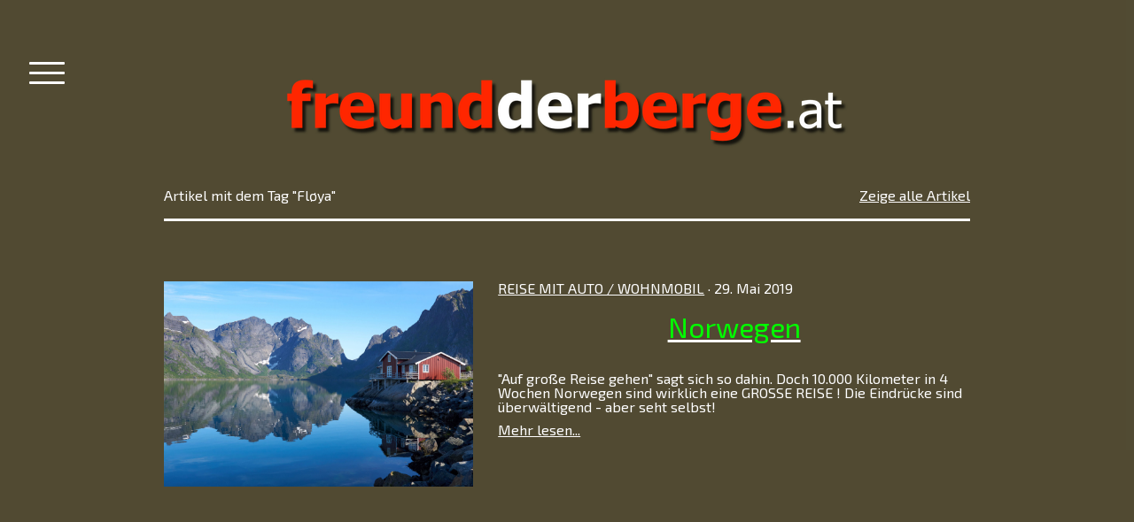

--- FILE ---
content_type: text/html; charset=UTF-8
request_url: https://www.freundderberge.eu/blog/?tag=Fl%C3%B8ya
body_size: 12953
content:
<!DOCTYPE html>
<html lang="de-DE"><head>
    <meta charset="utf-8"/>
    <link rel="dns-prefetch preconnect" href="https://u.jimcdn.com/" crossorigin="anonymous"/>
<link rel="dns-prefetch preconnect" href="https://assets.jimstatic.com/" crossorigin="anonymous"/>
<link rel="dns-prefetch preconnect" href="https://image.jimcdn.com" crossorigin="anonymous"/>
<link rel="dns-prefetch preconnect" href="https://fonts.jimstatic.com" crossorigin="anonymous"/>
<meta name="viewport" content="width=device-width, initial-scale=1"/>
<meta http-equiv="X-UA-Compatible" content="IE=edge"/>
<meta name="description" content=""/>
<meta name="robots" content="index, follow, archive"/>
<meta property="st:section" content=""/>
<meta name="generator" content="Jimdo Creator"/>
<meta name="twitter:title" content="Blog"/>
<meta name="twitter:description" content="-"/>
<meta name="twitter:card" content="summary_large_image"/>
<meta property="og:url" content="http://www.freundderberge.eu/blog/"/>
<meta property="og:title" content="Blog"/>
<meta property="og:description" content=""/>
<meta property="og:type" content="website"/>
<meta property="og:locale" content="de_DE"/>
<meta property="og:site_name" content="freundderberge.at"/>
<meta name="twitter:image" content="https://image.jimcdn.com/app/cms/image/transf/dimension=4000x3000:format=jpg/path/s991ac8ecf5d9af93/image/i9fc8bccc9ccd9729/version/1767366878/mein-puch-g-besser-sitzen.jpg"/>
<meta property="og:image" content="https://image.jimcdn.com/app/cms/image/transf/dimension=4000x3000:format=jpg/path/s991ac8ecf5d9af93/image/i9fc8bccc9ccd9729/version/1767366878/mein-puch-g-besser-sitzen.jpg"/>
<meta property="og:image:width" content="3840"/>
<meta property="og:image:height" content="2560"/>
<meta property="og:image:secure_url" content="https://image.jimcdn.com/app/cms/image/transf/dimension=4000x3000:format=jpg/path/s991ac8ecf5d9af93/image/i9fc8bccc9ccd9729/version/1767366878/mein-puch-g-besser-sitzen.jpg"/><title>Blog - freundderberge.at</title>
<link rel="shortcut icon" href="https://u.jimcdn.com/cms/o/s991ac8ecf5d9af93/img/favicon.png?t=1476873559"/>
    <link rel="alternate" type="application/rss+xml" title="Blog" href="https://www.freundderberge.eu/rss/blog"/>    
<link rel="canonical" href="https://www.freundderberge.eu/blog/"/>

        <script src="https://assets.jimstatic.com/ckies.js.7c38a5f4f8d944ade39b.js"></script>

        <script src="https://assets.jimstatic.com/cookieControl.js.b05bf5f4339fa83b8e79.js"></script>
    <script>window.CookieControlSet.setToNormal();</script>

    <style>html,body{margin:0}.hidden{display:none}.n{padding:5px}#cc-website-title a {text-decoration: none}.cc-m-image-align-1{text-align:left}.cc-m-image-align-2{text-align:right}.cc-m-image-align-3{text-align:center}</style>

        <link href="https://u.jimcdn.com/cms/o/s991ac8ecf5d9af93/layout/dm_5aa54e0ce9b4e45e9fe632033f0ea7ca/css/layout.css?t=1728295178" rel="stylesheet" type="text/css" id="jimdo_layout_css"/>
<script>     /* <![CDATA[ */     /*!  loadCss [c]2014 @scottjehl, Filament Group, Inc.  Licensed MIT */     window.loadCSS = window.loadCss = function(e,n,t){var r,l=window.document,a=l.createElement("link");if(n)r=n;else{var i=(l.body||l.getElementsByTagName("head")[0]).childNodes;r=i[i.length-1]}var o=l.styleSheets;a.rel="stylesheet",a.href=e,a.media="only x",r.parentNode.insertBefore(a,n?r:r.nextSibling);var d=function(e){for(var n=a.href,t=o.length;t--;)if(o[t].href===n)return e.call(a);setTimeout(function(){d(e)})};return a.onloadcssdefined=d,d(function(){a.media=t||"all"}),a};     window.onloadCSS = function(n,o){n.onload=function(){n.onload=null,o&&o.call(n)},"isApplicationInstalled"in navigator&&"onloadcssdefined"in n&&n.onloadcssdefined(o)}     /* ]]> */ </script>     <script>
// <![CDATA[
onloadCSS(loadCss('https://assets.jimstatic.com/web.css.6fddf67dea5bc0abc1df4597fc8453f8.css') , function() {
    this.id = 'jimdo_web_css';
});
// ]]>
</script>
<link href="https://assets.jimstatic.com/web.css.6fddf67dea5bc0abc1df4597fc8453f8.css" rel="preload" as="style"/>
<noscript>
<link href="https://assets.jimstatic.com/web.css.6fddf67dea5bc0abc1df4597fc8453f8.css" rel="stylesheet"/>
</noscript>
    <script>
    //<![CDATA[
        var jimdoData = {"isTestserver":false,"isLcJimdoCom":false,"isJimdoHelpCenter":false,"isProtectedPage":false,"cstok":"","cacheJsKey":"088565dccd63ab62bc0777c568168b8b4f8c4fed","cacheCssKey":"088565dccd63ab62bc0777c568168b8b4f8c4fed","cdnUrl":"https:\/\/assets.jimstatic.com\/","minUrl":"https:\/\/assets.jimstatic.com\/app\/cdn\/min\/file\/","authUrl":"https:\/\/a.jimdo.com\/","webPath":"https:\/\/www.freundderberge.eu\/","appUrl":"https:\/\/a.jimdo.com\/","cmsLanguage":"de_DE","isFreePackage":false,"mobile":false,"isDevkitTemplateUsed":true,"isTemplateResponsive":true,"websiteId":"s991ac8ecf5d9af93","pageId":2180326098,"packageId":2,"shop":{"deliveryTimeTexts":{"1":"1 - 3 Tage Lieferzeit","2":"3 - 5 Tage Lieferzeit","3":"5 - 8 Tage Lieferzeit"},"checkoutButtonText":"Zur Kasse","isReady":false,"currencyFormat":{"pattern":"\u00a4#,##0.00","convertedPattern":"$#,##0.00","symbols":{"GROUPING_SEPARATOR":",","DECIMAL_SEPARATOR":".","CURRENCY_SYMBOL":"$"}},"currencyLocale":"en_US"},"tr":{"gmap":{"searchNotFound":"Die angegebene Adresse konnte nicht gefunden werden.","routeNotFound":"Die Anfahrtsroute konnte nicht berechnet werden. M\u00f6gliche Gr\u00fcnde: Die Startadresse ist zu ungenau oder zu weit von der Zieladresse entfernt."},"shop":{"checkoutSubmit":{"next":"N\u00e4chster Schritt","wait":"Bitte warten"},"paypalError":"Da ist leider etwas schiefgelaufen. Bitte versuche es erneut!","cartBar":"Zum Warenkorb","maintenance":"Dieser Shop ist vor\u00fcbergehend leider nicht erreichbar. Bitte probieren Sie es sp\u00e4ter noch einmal.","addToCartOverlay":{"productInsertedText":"Der Artikel wurde dem Warenkorb hinzugef\u00fcgt.","continueShoppingText":"Weiter einkaufen","reloadPageText":"neu laden"},"notReadyText":"Dieser Shop ist noch nicht vollst\u00e4ndig eingerichtet.","numLeftText":"Mehr als {:num} Exemplare dieses Artikels sind z.Z. leider nicht verf\u00fcgbar.","oneLeftText":"Es ist leider nur noch ein Exemplar dieses Artikels verf\u00fcgbar."},"common":{"timeout":"Es ist ein Fehler aufgetreten. Die von dir ausgew\u00e4hlte Aktion wurde abgebrochen. Bitte versuche es in ein paar Minuten erneut."},"form":{"badRequest":"Es ist ein Fehler aufgetreten: Die Eingaben konnten leider nicht \u00fcbermittelt werden. Bitte versuche es sp\u00e4ter noch einmal!"}},"jQuery":"jimdoGen002","isJimdoMobileApp":false,"bgConfig":{"id":86572998,"type":"color","color":"rgb(29, 42, 35)"},"bgFullscreen":null,"responsiveBreakpointLandscape":767,"responsiveBreakpointPortrait":480,"copyableHeadlineLinks":false,"tocGeneration":false,"googlemapsConsoleKey":false,"loggingForAnalytics":false,"loggingForPredefinedPages":false,"isFacebookPixelIdEnabled":false,"userAccountId":"e278fb5c-38ea-43ec-bd69-754cf4e781ae"};
    // ]]>
</script>

     <script> (function(window) { 'use strict'; var regBuff = window.__regModuleBuffer = []; var regModuleBuffer = function() { var args = [].slice.call(arguments); regBuff.push(args); }; if (!window.regModule) { window.regModule = regModuleBuffer; } })(window); </script>
    <script src="https://assets.jimstatic.com/web.js.dce3c85f71dfa52884dc.js" async="true"></script>
    <script src="https://assets.jimstatic.com/at.js.62588d64be2115a866ce.js"></script>
    
</head>

<body class="body cc-page j-m-gallery-styles j-m-video-styles j-m-hr-styles j-m-header-styles j-m-text-styles j-m-emotionheader-styles j-m-htmlCode-styles j-m-rss-styles j-m-form-styles-disabled j-m-table-styles j-m-textWithImage-styles j-m-downloadDocument-styles j-m-imageSubtitle-styles j-m-flickr-styles j-m-googlemaps-styles j-m-blogSelection-styles-disabled j-m-comment-styles-disabled j-m-jimdo-styles j-m-profile-styles j-m-guestbook-styles j-m-promotion-styles j-m-twitter-styles j-m-hgrid-styles j-m-shoppingcart-styles j-m-catalog-styles j-m-product-styles-disabled j-m-facebook-styles j-m-sharebuttons-styles j-m-formnew-styles-disabled j-m-callToAction-styles j-m-turbo-styles j-m-spacing-styles j-m-googleplus-styles j-m-dummy-styles j-m-search-styles j-m-booking-styles j-m-socialprofiles-styles j-footer-styles cc-pagemode-default cc-content-parent" id="page-2180326098">

<div id="cc-inner" class="cc-content-parent">

<input type="checkbox" id="jtpl-navigation-toggle-checkbox" class="jtpl-navigation-toggle-checkbox"/><!-- END _main.sass --><div class="jtpl-main cc-content-parent">

  <div class="jtpl-background-area" background-area=""></div>

  <!-- _navigation.sass -->
  <div class="jtpl-navigation">
    <nav class="jtpl-navigation__inner navigation-colors"><div data-container="navigation"><div class="j-nav-variant-nested"><ul class="cc-nav-level-0 j-nav-level-0"><li id="cc-nav-view-2180256098" class="jmd-nav__list-item-0"><a href="/" data-link-title="Home">Home</a></li><li id="cc-nav-view-2180326098" class="jmd-nav__list-item-0 j-nav-has-children cc-nav-current j-nav-current jmd-nav__item--current"><a href="/blog/" data-link-title="Blog" class="cc-nav-current j-nav-current jmd-nav__link--current">Blog</a><span data-navi-toggle="cc-nav-view-2180326098" class="jmd-nav__toggle-button"></span><ul class="cc-nav-level-1 j-nav-level-1"><li id="cc-nav-view-2206478998" class="jmd-nav__list-item-1"><a href="/blog/fotografie/" data-link-title="Fotografie">Fotografie</a></li><li id="cc-nav-view-2206478698" class="jmd-nav__list-item-1"><a href="/blog/reise-mit-auto-wohnmobil/" data-link-title="Reise mit Auto / Wohnmobil">Reise mit Auto / Wohnmobil</a></li><li id="cc-nav-view-2206479098" class="jmd-nav__list-item-1"><a href="/blog/reise-mit-fahrrad/" data-link-title="Reise mit Fahrrad">Reise mit Fahrrad</a></li><li id="cc-nav-view-2206478898" class="jmd-nav__list-item-1"><a href="/blog/reise-mit-flugzeug-oder-schiff/" data-link-title="Reise mit Flugzeug oder Schiff">Reise mit Flugzeug oder Schiff</a></li><li id="cc-nav-view-2206478798" class="jmd-nav__list-item-1"><a href="/blog/reise-mit-motorrad/" data-link-title="Reise mit Motorrad">Reise mit Motorrad</a></li><li id="cc-nav-view-2263902298" class="jmd-nav__list-item-1"><a href="/blog/mein-puch-g-1/" data-link-title="Mein Puch G">Mein Puch G</a></li></ul></li><li id="cc-nav-view-2055674898" class="jmd-nav__list-item-0 j-nav-has-children"><a href="/skitouren/" data-link-title="Skitouren">Skitouren</a><span data-navi-toggle="cc-nav-view-2055674898" class="jmd-nav__toggle-button"></span><ul class="cc-nav-level-1 j-nav-level-1"><li id="cc-nav-view-2203591398" class="jmd-nav__list-item-1"><a href="/skitouren/skitouren-2026/" data-link-title="Skitouren 2026">Skitouren 2026</a></li><li id="cc-nav-view-2273725698" class="jmd-nav__list-item-1"><a href="/skitouren/skitouren-2025-1/" data-link-title="Skitouren 2025">Skitouren 2025</a></li><li id="cc-nav-view-2268070098" class="jmd-nav__list-item-1"><a href="/skitouren/skitouren-2024-1/" data-link-title="Skitouren 2024">Skitouren 2024</a></li><li id="cc-nav-view-2262270898" class="jmd-nav__list-item-1"><a href="/skitouren/skitouren-2023-1/" data-link-title="Skitouren 2023">Skitouren 2023</a></li><li id="cc-nav-view-2257711598" class="jmd-nav__list-item-1"><a href="/skitouren/skitouren-2022-1/" data-link-title="Skitouren 2022">Skitouren 2022</a></li><li id="cc-nav-view-2252153998" class="jmd-nav__list-item-1"><a href="/skitouren/skitouren-2021-1/" data-link-title="Skitouren 2021">Skitouren 2021</a></li><li id="cc-nav-view-2229592598" class="jmd-nav__list-item-1"><a href="/skitouren/skitouren-2020-1/" data-link-title="Skitouren 2020">Skitouren 2020</a></li><li id="cc-nav-view-2216280298" class="jmd-nav__list-item-1"><a href="/skitouren/skitouren-2019-1/" data-link-title="Skitouren 2019">Skitouren 2019</a></li><li id="cc-nav-view-2179188498" class="jmd-nav__list-item-1"><a href="/skitouren/skitouren-2018/" data-link-title="Skitouren 2018">Skitouren 2018</a></li><li id="cc-nav-view-2133153598" class="jmd-nav__list-item-1"><a href="/skitouren/skitouren-2017/" data-link-title="Skitouren 2017">Skitouren 2017</a></li><li id="cc-nav-view-2046105998" class="jmd-nav__list-item-1"><a href="/skitouren/skitouren-2016/" data-link-title="Skitouren 2016">Skitouren 2016</a></li><li id="cc-nav-view-2056267698" class="jmd-nav__list-item-1"><a href="/skitouren/skitouren-2015/" data-link-title="Skitouren 2015">Skitouren 2015</a></li></ul></li><li id="cc-nav-view-2056268798" class="jmd-nav__list-item-0 j-nav-has-children"><a href="/mountainbike/" data-link-title="Mountainbike">Mountainbike</a><span data-navi-toggle="cc-nav-view-2056268798" class="jmd-nav__toggle-button"></span><ul class="cc-nav-level-1 j-nav-level-1"><li id="cc-nav-view-2179188398" class="jmd-nav__list-item-1"><a href="/mountainbike/mountainbike-2019/" data-link-title="Mountainbike 2020">Mountainbike 2020</a></li><li id="cc-nav-view-2216280498" class="jmd-nav__list-item-1"><a href="/mountainbike/mountainbike-2019-1/" data-link-title="Mountainbike 2019">Mountainbike 2019</a></li><li id="cc-nav-view-2206915698" class="jmd-nav__list-item-1"><a href="/mountainbike/mountainbike-2018/" data-link-title="Mountainbike 2018">Mountainbike 2018</a></li><li id="cc-nav-view-2133153398" class="jmd-nav__list-item-1"><a href="/mountainbike/mountainbike-2017/" data-link-title="Mountainbike 2017">Mountainbike 2017</a></li><li id="cc-nav-view-2055672498" class="jmd-nav__list-item-1 j-nav-has-children"><a href="/mountainbike/mountainbike-2016/" data-link-title="Mountainbike 2016">Mountainbike 2016</a><span data-navi-toggle="cc-nav-view-2055672498" class="jmd-nav__toggle-button"></span><ul class="cc-nav-level-2 j-nav-level-2"><li id="cc-nav-view-2119719198" class="jmd-nav__list-item-2"><a href="/mountainbike/mountainbike-2016/2016-stonemantrail/" data-link-title="2016 Stonemantrail">2016 Stonemantrail</a></li><li id="cc-nav-view-2133153498" class="jmd-nav__list-item-2"><a href="/mountainbike/mountainbike-2016/2016-panoramica-zouf-plan-cai154/" data-link-title="2016 Panoramica Zouf Plan CAI154">2016 Panoramica Zouf Plan CAI154</a></li></ul></li><li id="cc-nav-view-2046169498" class="jmd-nav__list-item-1"><a href="/mountainbike/mountainbike-2015/" data-link-title="Mountainbike 2015">Mountainbike 2015</a></li></ul></li><li id="cc-nav-view-2056268698" class="jmd-nav__list-item-0 j-nav-has-children"><a href="/bergsteigen/" data-link-title="Bergsteigen">Bergsteigen</a><span data-navi-toggle="cc-nav-view-2056268698" class="jmd-nav__toggle-button"></span><ul class="cc-nav-level-1 j-nav-level-1"><li id="cc-nav-view-2179188198" class="jmd-nav__list-item-1"><a href="/bergsteigen/bergsteigen-2026/" data-link-title="Bergsteigen 2026">Bergsteigen 2026</a></li><li id="cc-nav-view-2273725598" class="jmd-nav__list-item-1"><a href="/bergsteigen/bergsteigen-2025-1/" data-link-title="Bergsteigen 2025">Bergsteigen 2025</a></li><li id="cc-nav-view-2271755298" class="jmd-nav__list-item-1"><a href="/bergsteigen/bergsteigen-2024-1/" data-link-title="Bergsteigen 2024">Bergsteigen 2024</a></li><li id="cc-nav-view-2262314898" class="jmd-nav__list-item-1"><a href="/bergsteigen/bergsteigen-2023-1/" data-link-title="Bergsteigen 2023">Bergsteigen 2023</a></li><li id="cc-nav-view-2259055698" class="jmd-nav__list-item-1"><a href="/bergsteigen/bergsteigen-2022-1/" data-link-title="Bergsteigen 2022">Bergsteigen 2022</a></li><li id="cc-nav-view-2251985698" class="jmd-nav__list-item-1"><a href="/bergsteigen/bergsteigen-2021-1/" data-link-title="Bergsteigen 2021">Bergsteigen 2021</a></li><li id="cc-nav-view-2232029698" class="jmd-nav__list-item-1"><a href="/bergsteigen/bergsteigen-2020-1/" data-link-title="Bergsteigen 2020">Bergsteigen 2020</a></li><li id="cc-nav-view-2216280398" class="jmd-nav__list-item-1"><a href="/bergsteigen/bergsteigen-2019-1/" data-link-title="Bergsteigen 2019">Bergsteigen 2019</a></li><li id="cc-nav-view-2203591598" class="jmd-nav__list-item-1"><a href="/bergsteigen/bergsteigen-2018-1/" data-link-title="Bergsteigen 2018">Bergsteigen 2018</a></li><li id="cc-nav-view-2133153698" class="jmd-nav__list-item-1"><a href="/bergsteigen/bergsteigen-2017/" data-link-title="Bergsteigen 2017">Bergsteigen 2017</a></li><li id="cc-nav-view-2046169998" class="jmd-nav__list-item-1"><a href="/bergsteigen/bergsteigen-2016/" data-link-title="Bergsteigen 2016">Bergsteigen 2016</a></li><li id="cc-nav-view-2056267898" class="jmd-nav__list-item-1"><a href="/bergsteigen/bergsteigen-2015/" data-link-title="Bergsteigen 2015">Bergsteigen 2015</a></li></ul></li><li id="cc-nav-view-2046651698" class="jmd-nav__list-item-0 j-nav-has-children"><a href="/reiseberichte/" data-link-title="Reiseberichte">Reiseberichte</a><span data-navi-toggle="cc-nav-view-2046651698" class="jmd-nav__toggle-button"></span><ul class="cc-nav-level-1 j-nav-level-1"><li id="cc-nav-view-2181746698" class="jmd-nav__list-item-1"><a href="/reiseberichte/planung/" data-link-title="Planung">Planung</a></li><li id="cc-nav-view-2181746498" class="jmd-nav__list-item-1"><a href="/reiseberichte/route-des-grandes-alpes-2019/" data-link-title="Route des Grandes Alps 2019">Route des Grandes Alps 2019</a></li><li id="cc-nav-view-2189845398" class="jmd-nav__list-item-1"><a href="/reiseberichte/sardinien/" data-link-title="Sardinien">Sardinien</a></li></ul></li><li id="cc-nav-view-2056267998" class="jmd-nav__list-item-0 j-nav-has-children"><a href="/verschiedenes/" data-link-title="Verschiedenes">Verschiedenes</a><span data-navi-toggle="cc-nav-view-2056267998" class="jmd-nav__toggle-button"></span><ul class="cc-nav-level-1 j-nav-level-1"><li id="cc-nav-view-2046461298" class="jmd-nav__list-item-1"><a href="/verschiedenes/legal-biken/" data-link-title="legal biken">legal biken</a></li><li id="cc-nav-view-2046406398" class="jmd-nav__list-item-1"><a href="/verschiedenes/persönliches/" data-link-title="Persönliches">Persönliches</a></li><li id="cc-nav-view-2059366798" class="jmd-nav__list-item-1"><a href="/verschiedenes/impressionen-temporäre-galerie/" data-link-title="Impressionen (temporäre Galerie)">Impressionen (temporäre Galerie)</a></li></ul></li><li id="cc-nav-view-2046461598" class="jmd-nav__list-item-0 j-nav-has-children"><a href="/webcams/" data-link-title="Webcams">Webcams</a><span data-navi-toggle="cc-nav-view-2046461598" class="jmd-nav__toggle-button"></span><ul class="cc-nav-level-1 j-nav-level-1"><li id="cc-nav-view-2261803598" class="jmd-nav__list-item-1"><a href="/webcams/webcams-reise/" data-link-title="Webcams-Reise">Webcams-Reise</a></li></ul></li></ul></div></div>
    </nav>
</div>
  <!-- END _navigation.sass -->

  <!-- _section-main.sass -->
  <div class="jtpl-section-main cc-content-parent">

    <div class="jtpl-content content-options cc-content-parent">

      <label for="jtpl-navigation-toggle-checkbox" class="jtpl-navigation-label">
        <span class="jtpl-navigation-borders border-options"></span>
      </label>

      <div class="jtpl-section-main__inner cc-content-parent">

        <!-- _header.sass -->
        <header class="jtpl-header"><div class="jtpl-logo">
            <div id="cc-website-logo" class="cc-single-module-element"><div id="cc-m-10287518198" class="j-module n j-imageSubtitle"><div class="cc-m-image-container"><figure class="cc-imagewrapper cc-m-image-align-3">
<a href="https://www.freundderberge.eu/" target="_self"><img srcset="https://image.jimcdn.com/app/cms/image/transf/dimension=320x10000:format=png/path/s991ac8ecf5d9af93/image/i32dbe19c4b3f9b5e/version/1464286207/image.png 320w, https://image.jimcdn.com/app/cms/image/transf/dimension=640x10000:format=png/path/s991ac8ecf5d9af93/image/i32dbe19c4b3f9b5e/version/1464286207/image.png 640w, https://image.jimcdn.com/app/cms/image/transf/dimension=641x10000:format=png/path/s991ac8ecf5d9af93/image/i32dbe19c4b3f9b5e/version/1464286207/image.png 641w, https://image.jimcdn.com/app/cms/image/transf/dimension=960x10000:format=png/path/s991ac8ecf5d9af93/image/i32dbe19c4b3f9b5e/version/1464286207/image.png 960w, https://image.jimcdn.com/app/cms/image/transf/dimension=1280x10000:format=png/path/s991ac8ecf5d9af93/image/i32dbe19c4b3f9b5e/version/1464286207/image.png 1280w, https://image.jimcdn.com/app/cms/image/transf/dimension=1282x10000:format=png/path/s991ac8ecf5d9af93/image/i32dbe19c4b3f9b5e/version/1464286207/image.png 1282w" sizes="(min-width: 641px) 641px, 100vw" id="cc-m-imagesubtitle-image-10287518198" src="https://image.jimcdn.com/app/cms/image/transf/dimension=641x10000:format=png/path/s991ac8ecf5d9af93/image/i32dbe19c4b3f9b5e/version/1464286207/image.png" alt="freundderberge.at" class="" data-src-width="1799" data-src-height="234" data-src="https://image.jimcdn.com/app/cms/image/transf/dimension=641x10000:format=png/path/s991ac8ecf5d9af93/image/i32dbe19c4b3f9b5e/version/1464286207/image.png" data-image-id="7123238098"/></a>    

</figure>
</div>
<div class="cc-clear"></div>
<script id="cc-m-reg-10287518198">// <![CDATA[

    window.regModule("module_imageSubtitle", {"data":{"imageExists":true,"hyperlink":"http:\/\/page-1950831221\/","hyperlink_target":"","hyperlinkAsString":"","pinterest":"0","id":10287518198,"widthEqualsContent":"0","resizeWidth":"641","resizeHeight":84},"id":10287518198});
// ]]>
</script></div></div>
          </div>
          <div class="jtpl-title">
            
          </div>
        </header><!-- END _header.sass --><div id="content_area" data-container="content"><div class="j-blog n clearover j-blogarticle"><div id="cc-matrix-"><div id="cc-m-1" class="j-module n j-hgrid ">    <div class="cc-m-hgrid-column" style="width: 49%;">
        <div id="cc-matrix-1"><div id="cc-m-1" class="j-module n j-text "><p>Artikel mit dem Tag "Fløya"</p></div></div>    </div>
            <div class="cc-m-hgrid-separator" data-display="cms-only"><div></div></div>
        <div class="cc-m-hgrid-column last" style="width: 49%;">
        <div id="cc-matrix-2"><div id="cc-m-1" class="j-module n j-text "><p style="text-align: right;"><a href="https://www.freundderberge.eu/blog/?">Zeige alle Artikel</a></p></div></div>    </div>
    
<div class="cc-m-hgrid-overlay" data-display="cms-only"></div>

<br class="cc-clear"/>

</div><div id="cc-m-1" class="j-module n j-hr ">    <hr/>
</div><div id="cc-m-1" class="j-module n j-spacing ">
    <div class="cc-m-spacer" style="height: 40px;">
    
</div>

</div></div><div id="cc-matrix-"><div id="cc-m-1" class="j-module n j-hgrid ">    <div class="cc-m-hgrid-column" style="width: 39%;">
        <div id="cc-matrix-1"><div id="cc-m-1" class="j-module n j-imageSubtitle "><figure class="cc-imagewrapper cc-m-image-align-1 cc-m-width-maxed">
<a href="https://www.freundderberge.eu/norwegen2019/"><img srcset="https://image.jimcdn.com/app/cms/image/transf/dimension=2000x1500:format=jpg/path/s991ac8ecf5d9af93/image/iac4060a76705ae22/version/1560936662/image.jpg w, https://image.jimcdn.com/app/cms/image/transf/dimension=4000x3000:format=jpg/path/s991ac8ecf5d9af93/image/iac4060a76705ae22/version/1560936662/image.jpg 0w" sizes="(min-width: px) px, 100vw" id="cc-m-imagesubtitle-image-1" src="https://image.jimcdn.com/app/cms/image/transf/dimension=2000x1500:format=jpg/path/s991ac8ecf5d9af93/image/iac4060a76705ae22/version/1560936662/image.jpg" alt="" class="" data-src-width="5749" data-src-height="3832" data-src="https://image.jimcdn.com/app/cms/image/transf/dimension=2000x1500:format=jpg/path/s991ac8ecf5d9af93/image/iac4060a76705ae22/version/1560936662/image.jpg" data-image-id="7963053498"/></a>    

</figure>

<div class="cc-clear"></div>
<script id="cc-m-reg-1">// <![CDATA[

    window.regModule("module_imageSubtitle", {"data":{"imageExists":true,"hyperlink":"https:\/\/www.freundderberge.eu\/norwegen2019\/","hyperlink_target":"","hyperlinkAsString":"https:\/\/www.freundderberge.eu\/norwegen2019\/","pinterest":"0","id":1,"widthEqualsContent":"1","resizeWidth":2000,"resizeHeight":1334},"id":1});
// ]]>
</script></div></div>    </div>
            <div class="cc-m-hgrid-separator" data-display="cms-only"><div></div></div>
        <div class="cc-m-hgrid-column last" style="width: 59%;">
        <div id="cc-matrix-2"><div id="cc-m-1" class="j-module n j-text "><a class="j-blog-page--tag" href="https://www.freundderberge.eu/blog/reise-mit-auto-wohnmobil/">Reise mit Auto / Wohnmobil</a> · 29. Mai 2019</div><div id="cc-m-1" class="j-module n j-text "><div class="j-blog"><div class="j-blog-meta" style="padding-left: 0; padding-right: 0"><a href="https://www.freundderberge.eu/norwegen2019/" title="Norwegen"><h2 class="j-blog-headline j-blog-post--headline">Norwegen</h2></a></div></div></div><div id="cc-m-1" class="j-module n j-text ">"Auf große Reise gehen" sagt sich so dahin. Doch 10.000 Kilometer in 4 Wochen Norwegen sind wirklich eine GROSSE REISE !
Die Eindrücke sind überwältigend - aber seht selbst!</div><div id="cc-m-1" class="j-module n j-text "><p style="text-align: left;"><a href="https://www.freundderberge.eu/norwegen2019/" title="Norwegen">Mehr lesen...</a></p></div><div id="cc-m-1" class="j-module n j-spacing ">
    <div class="cc-m-spacer" style="height: 10px;">
    
</div>

</div></div>    </div>
    
<div class="cc-m-hgrid-overlay" data-display="cms-only"></div>

<br class="cc-clear"/>

</div><div id="cc-m-1" class="j-module n j-spacing ">
    <div class="cc-m-spacer" style="height: 40px;">
    
</div>

</div></div></div></div>

      </div>

    </div>

    <!-- _section-aside.sass -->
    <aside class="jtpl-sidebar sidebar-options"><div class="jtpl-sidebar__inner">
        <div data-container="sidebar"><div id="cc-matrix-2756471598"><div id="cc-m-11287930798" class="j-module n j-hr ">    <hr/>
</div><div id="cc-m-11287926698" class="j-module n j-hgrid ">    <div class="cc-m-hgrid-column" style="width: 14.99%;">
        <div id="cc-matrix-3177115598"></div>    </div>
            <div class="cc-m-hgrid-separator" data-display="cms-only"><div></div></div>
        <div class="cc-m-hgrid-column" style="width: 14.99%;">
        <div id="cc-matrix-3177115498"><div id="cc-m-11895988998" class="j-module n j-spacing ">
    <div class="cc-m-spacer" style="height: 20px;">
    
</div>

</div><div id="cc-m-11895987698" class="j-module n j-imageSubtitle "><figure class="cc-imagewrapper cc-m-image-align-3">
<a href="https://www.instagram.com/freund__der__berge/?hl=de" target="_blank"><img srcset="https://image.jimcdn.com/app/cms/image/transf/dimension=53x10000:format=png/path/s991ac8ecf5d9af93/image/i09eacff6b7e0ad2e/version/1592112836/image.png 53w, https://image.jimcdn.com/app/cms/image/transf/dimension=106x10000:format=png/path/s991ac8ecf5d9af93/image/i09eacff6b7e0ad2e/version/1592112836/image.png 106w" sizes="(min-width: 53px) 53px, 100vw" id="cc-m-imagesubtitle-image-11895987698" src="https://image.jimcdn.com/app/cms/image/transf/dimension=53x10000:format=png/path/s991ac8ecf5d9af93/image/i09eacff6b7e0ad2e/version/1592112836/image.png" alt="" class="" data-src-width="704" data-src-height="704" data-src="https://image.jimcdn.com/app/cms/image/transf/dimension=53x10000:format=png/path/s991ac8ecf5d9af93/image/i09eacff6b7e0ad2e/version/1592112836/image.png" data-image-id="8114104598"/></a>    

</figure>

<div class="cc-clear"></div>
<script id="cc-m-reg-11895987698">// <![CDATA[

    window.regModule("module_imageSubtitle", {"data":{"imageExists":true,"hyperlink":"https:\/\/www.instagram.com\/freund__der__berge\/?hl=de","hyperlink_target":"_blank","hyperlinkAsString":"https:\/\/www.instagram.com\/freund__der__berge\/?hl=de","pinterest":"0","id":11895987698,"widthEqualsContent":"0","resizeWidth":"53","resizeHeight":53},"id":11895987698});
// ]]>
</script></div><div id="cc-m-11895988898" class="j-module n j-text "><p style="text-align: center;">
    INSTAGRAM
</p></div></div>    </div>
            <div class="cc-m-hgrid-separator" data-display="cms-only"><div></div></div>
        <div class="cc-m-hgrid-column" style="width: 14.99%;">
        <div id="cc-matrix-3083057698"><div id="cc-m-11895989398" class="j-module n j-spacing ">
    <div class="cc-m-spacer" style="height: 20px;">
    
</div>

</div><div id="cc-m-11895989498" class="j-module n j-imageSubtitle "><figure class="cc-imagewrapper cc-m-image-align-3">
<a href="https://www.facebook.com/freundderberge.at" target="_blank"><img srcset="https://image.jimcdn.com/app/cms/image/transf/dimension=51x10000:format=png/path/s991ac8ecf5d9af93/image/ied54b2b376cd5c71/version/1716529487/image.png 51w, https://image.jimcdn.com/app/cms/image/transf/dimension=102x10000:format=png/path/s991ac8ecf5d9af93/image/ied54b2b376cd5c71/version/1716529487/image.png 102w" sizes="(min-width: 51px) 51px, 100vw" id="cc-m-imagesubtitle-image-11895989498" src="https://image.jimcdn.com/app/cms/image/transf/dimension=51x10000:format=png/path/s991ac8ecf5d9af93/image/ied54b2b376cd5c71/version/1716529487/image.png" alt="" class="" data-src-width="420" data-src-height="421" data-src="https://image.jimcdn.com/app/cms/image/transf/dimension=51x10000:format=png/path/s991ac8ecf5d9af93/image/ied54b2b376cd5c71/version/1716529487/image.png" data-image-id="8114104898"/></a>    

</figure>

<div class="cc-clear"></div>
<script id="cc-m-reg-11895989498">// <![CDATA[

    window.regModule("module_imageSubtitle", {"data":{"imageExists":true,"hyperlink":"https:\/\/www.facebook.com\/freundderberge.at","hyperlink_target":"_blank","hyperlinkAsString":"https:\/\/www.facebook.com\/freundderberge.at","pinterest":"0","id":11895989498,"widthEqualsContent":"0","resizeWidth":"51","resizeHeight":52},"id":11895989498});
// ]]>
</script></div><div id="cc-m-11895989698" class="j-module n j-text "><p style="text-align: center;">
    FACEBOOK
</p></div></div>    </div>
            <div class="cc-m-hgrid-separator" data-display="cms-only"><div></div></div>
        <div class="cc-m-hgrid-column" style="width: 14.99%;">
        <div id="cc-matrix-3088493798"><div id="cc-m-11315380098" class="j-module n j-spacing ">
    <div class="cc-m-spacer" style="height: 20px;">
    
</div>

</div><div id="cc-m-11315379598" class="j-module n j-imageSubtitle "><figure class="cc-imagewrapper cc-m-image-align-3">
<a href="https://www.paypal.me/freundderberge" target="_blank"><img srcset="https://image.jimcdn.com/app/cms/image/transf/dimension=52x10000:format=png/path/s991ac8ecf5d9af93/image/i6407b33a357e0f06/version/1520607574/image.png 52w, https://image.jimcdn.com/app/cms/image/transf/dimension=104x10000:format=png/path/s991ac8ecf5d9af93/image/i6407b33a357e0f06/version/1520607574/image.png 104w" sizes="(min-width: 52px) 52px, 100vw" id="cc-m-imagesubtitle-image-11315379598" src="https://image.jimcdn.com/app/cms/image/transf/dimension=52x10000:format=png/path/s991ac8ecf5d9af93/image/i6407b33a357e0f06/version/1520607574/image.png" alt="" class="" data-src-width="226" data-src-height="223" data-src="https://image.jimcdn.com/app/cms/image/transf/dimension=52x10000:format=png/path/s991ac8ecf5d9af93/image/i6407b33a357e0f06/version/1520607574/image.png" data-image-id="7728008098"/></a>    

</figure>

<div class="cc-clear"></div>
<script id="cc-m-reg-11315379598">// <![CDATA[

    window.regModule("module_imageSubtitle", {"data":{"imageExists":true,"hyperlink":"https:\/\/www.paypal.me\/freundderberge","hyperlink_target":"_blank","hyperlinkAsString":"https:\/\/www.paypal.me\/freundderberge","pinterest":"0","id":11315379598,"widthEqualsContent":"0","resizeWidth":"52","resizeHeight":52},"id":11315379598});
// ]]>
</script></div><div id="cc-m-11315387498" class="j-module n j-text "><p style="text-align: center;">
    UNTERSTÜTZEN
</p></div></div>    </div>
            <div class="cc-m-hgrid-separator" data-display="cms-only"><div></div></div>
        <div class="cc-m-hgrid-column" style="width: 14.99%;">
        <div id="cc-matrix-3083057798"><div id="cc-m-11287930398" class="j-module n j-spacing ">
    <div class="cc-m-spacer" style="height: 20px;">
    
</div>

</div><div id="cc-m-10330713798" class="j-module n j-imageSubtitle "><figure class="cc-imagewrapper cc-m-image-align-3">
<a href="mailto:office@freundderberge.at"><img srcset="https://image.jimcdn.com/app/cms/image/transf/dimension=73x10000:format=png/path/s991ac8ecf5d9af93/image/icd23e54989449617/version/1455309474/image.png 73w, https://image.jimcdn.com/app/cms/image/transf/dimension=146x10000:format=png/path/s991ac8ecf5d9af93/image/icd23e54989449617/version/1455309474/image.png 146w" sizes="(min-width: 73px) 73px, 100vw" id="cc-m-imagesubtitle-image-10330713798" src="https://image.jimcdn.com/app/cms/image/transf/dimension=73x10000:format=png/path/s991ac8ecf5d9af93/image/icd23e54989449617/version/1455309474/image.png" alt="" class="" data-src-width="544" data-src-height="379" data-src="https://image.jimcdn.com/app/cms/image/transf/dimension=73x10000:format=png/path/s991ac8ecf5d9af93/image/icd23e54989449617/version/1455309474/image.png" data-image-id="7137256098"/></a>    

</figure>

<div class="cc-clear"></div>
<script id="cc-m-reg-10330713798">// <![CDATA[

    window.regModule("module_imageSubtitle", {"data":{"imageExists":true,"hyperlink":"mailto:office@freundderberge.at","hyperlink_target":"","hyperlinkAsString":"mailto:office@freundderberge.at","pinterest":"0","id":10330713798,"widthEqualsContent":"0","resizeWidth":"73","resizeHeight":51},"id":10330713798});
// ]]>
</script></div><div id="cc-m-11315387798" class="j-module n j-text "><p style="text-align: center;">
    KONTAKT
</p></div></div>    </div>
            <div class="cc-m-hgrid-separator" data-display="cms-only"><div></div></div>
        <div class="cc-m-hgrid-column last" style="width: 14.99%;">
        <div id="cc-matrix-3083057898"><div id="cc-m-11287930498" class="j-module n j-spacing ">
    <div class="cc-m-spacer" style="height: 20px;">
    
</div>

</div><div id="cc-m-10815812698" class="j-module n j-imageSubtitle "><figure class="cc-imagewrapper cc-m-image-align-3">
<a href="/webcams/"><img srcset="https://image.jimcdn.com/app/cms/image/transf/dimension=43x10000:format=png/path/s991ac8ecf5d9af93/image/i3537141217d71cf8/version/1478626600/image.png 43w, https://image.jimcdn.com/app/cms/image/transf/dimension=86x10000:format=png/path/s991ac8ecf5d9af93/image/i3537141217d71cf8/version/1478626600/image.png 86w" sizes="(min-width: 43px) 43px, 100vw" id="cc-m-imagesubtitle-image-10815812698" src="https://image.jimcdn.com/app/cms/image/transf/dimension=43x10000:format=png/path/s991ac8ecf5d9af93/image/i3537141217d71cf8/version/1478626600/image.png" alt="" class="" data-src-width="108" data-src-height="128" data-src="https://image.jimcdn.com/app/cms/image/transf/dimension=43x10000:format=png/path/s991ac8ecf5d9af93/image/i3537141217d71cf8/version/1478626600/image.png" data-image-id="7423041198"/></a>    

</figure>

<div class="cc-clear"></div>
<script id="cc-m-reg-10815812698">// <![CDATA[

    window.regModule("module_imageSubtitle", {"data":{"imageExists":true,"hyperlink":"\/app\/s991ac8ecf5d9af93\/p448894a66507e21c\/","hyperlink_target":"","hyperlinkAsString":"Webcams","pinterest":"0","id":10815812698,"widthEqualsContent":"0","resizeWidth":"43","resizeHeight":51},"id":10815812698});
// ]]>
</script></div><div id="cc-m-11315387898" class="j-module n j-text "><p style="text-align: center;">
    WEBCAMS
</p></div><div id="cc-m-11559907898" class="j-module n j-hr ">    <hr/>
</div><div id="cc-m-11559907398" class="j-module n j-text "><p>
    <a href="http://www.lawinenwarndienst.ktn.gv.at/Lawinenwarndienst_Kaernten/lgp" target="_blank" title="http://www.lawinenwarndienst.ktn.gv.at/Lawinenwarndienst_Kaernten/lgp"><span style="font-size: 12px;">LAWINE KNT</span></a>
</p>

<p>
     
</p>

<p>
    <a href="http://www.regione.fvg.it/asp/valanghe/welcome.asp" target="_blank" title="http://www.regione.fvg.it/asp/valanghe/welcome.asp"><span style="font-size: 12px;">LAWINE FVG</span></a>
</p></div></div>    </div>
    
<div class="cc-m-hgrid-overlay" data-display="cms-only"></div>

<br class="cc-clear"/>

</div><div id="cc-m-10330713498" class="j-module n j-hgrid ">    <div class="cc-m-hgrid-column" style="width: 22.05%;">
        <div id="cc-matrix-2775791398"></div>    </div>
            <div class="cc-m-hgrid-separator" data-display="cms-only"><div></div></div>
        <div class="cc-m-hgrid-column" style="width: 19.46%;">
        <div id="cc-matrix-2775791098"></div>    </div>
            <div class="cc-m-hgrid-separator" data-display="cms-only"><div></div></div>
        <div class="cc-m-hgrid-column" style="width: 13.53%;">
        <div id="cc-matrix-2775790798"></div>    </div>
            <div class="cc-m-hgrid-separator" data-display="cms-only"><div></div></div>
        <div class="cc-m-hgrid-column" style="width: 12.77%;">
        <div id="cc-matrix-2775791198"></div>    </div>
            <div class="cc-m-hgrid-separator" data-display="cms-only"><div></div></div>
        <div class="cc-m-hgrid-column" style="width: 10.72%;">
        <div id="cc-matrix-2775790898"></div>    </div>
            <div class="cc-m-hgrid-separator" data-display="cms-only"><div></div></div>
        <div class="cc-m-hgrid-column last" style="width: 11.43%;">
        <div id="cc-matrix-2775791498"></div>    </div>
    
<div class="cc-m-hgrid-overlay" data-display="cms-only"></div>

<br class="cc-clear"/>

</div><div id="cc-m-11260317898" class="j-module n j-hr ">    <hr/>
</div><div id="cc-m-11350387398" class="j-module n j-text "><p style="text-align: right;">
    <a href="/reiseberichte/sardinien/freund-der-berge-osm-übersichtskarte/" title="Freund der Berge OSM Übersichtskarte"><span style="font-size: 10px;">OSM Karte</span></a>
</p></div></div></div>
      </div>
    </aside><!-- END _section-aside.sass --><!-- _footer.sass --><footer class="jtpl-footer footer-options"><div class="jtpl-footer__inner">
        <div id="contentfooter" data-container="footer">

    
    <div class="j-meta-links">
        <a href="/about/">Impressum</a> | <a href="//www.freundderberge.eu/j/privacy">Datenschutz</a> | <a id="cookie-policy" href="javascript:window.CookieControl.showCookieSettings();">Cookie-Richtlinie</a> | <a href="/sitemap/">Sitemap</a><br/>CC BY-NC 3.0AT "freundderberge.at"    </div>

    <div class="j-admin-links">
            
    <span class="loggedout">
        <a rel="nofollow" id="login" href="/login">Anmelden</a>
    </span>

<span class="loggedin">
    <a rel="nofollow" id="logout" target="_top" href="https://cms.e.jimdo.com/app/cms/logout.php">
        Abmelden    </a>
    |
    <a rel="nofollow" id="edit" target="_top" href="https://a.jimdo.com/app/auth/signin/jumpcms/?page=2180326098">Bearbeiten</a>
</span>
        </div>

    
</div>

      </div>
    </footer><!-- END _footer.sass -->
</div>
  <!-- END _section-main.sass -->

  <!-- _cart.sass -->
  <div class="jtpl-cart">
    
  </div>
  <!-- END _cart.sass -->

</div>
<!-- END _main.sass -->
</div>
    <ul class="cc-FloatingButtonBarContainer cc-FloatingButtonBarContainer-right hidden">

                    <!-- scroll to top button -->
            <li class="cc-FloatingButtonBarContainer-button-scroll">
                <a href="javascript:void(0);" title="Nach oben scrollen">
                    <span>Nach oben scrollen</span>
                </a>
            </li>
            <script>// <![CDATA[

    window.regModule("common_scrolltotop", []);
// ]]>
</script>    </ul>
    <script type="text/javascript">
//<![CDATA[
var _gaq = [];

_gaq.push(['_gat._anonymizeIp']);

if (window.CookieControl.isCookieAllowed("ga")) {
    _gaq.push(['a._setAccount', 'UA-92657023-1'],
        ['a._trackPageview']
        );

    (function() {
        var ga = document.createElement('script');
        ga.type = 'text/javascript';
        ga.async = true;
        ga.src = 'https://www.google-analytics.com/ga.js';

        var s = document.getElementsByTagName('script')[0];
        s.parentNode.insertBefore(ga, s);
    })();
}
addAutomatedTracking('creator.website', track_anon);
//]]>
</script>
    
<div id="loginbox" class="hidden">

    <div id="loginbox-header">

    <a class="cc-close" title="Dieses Element zuklappen" href="#">zuklappen</a>

    <div class="c"></div>

</div>

<div id="loginbox-content">

        <div id="resendpw"></div>

        <div id="loginboxOuter"></div>
    </div>
</div>
<div id="loginbox-darklayer" class="hidden"></div>
<script>// <![CDATA[

    window.regModule("web_login", {"url":"https:\/\/www.freundderberge.eu\/","pageId":2180326098});
// ]]>
</script>


<div class="cc-individual-cookie-settings" id="cc-individual-cookie-settings" style="display: none" data-nosnippet="true">

</div>
<script>// <![CDATA[

    window.regModule("web_individualCookieSettings", {"categories":[{"type":"NECESSARY","name":"Unbedingt erforderlich","description":"Unbedingt erforderliche Cookies erm\u00f6glichen grundlegende Funktionen und sind f\u00fcr die einwandfreie Funktion der Website erforderlich. Daher kann man sie nicht deaktivieren. Diese Art von Cookies wird ausschlie\u00dflich von dem Betreiber der Website verwendet (First-Party-Cookie) und s\u00e4mtliche Informationen, die in den Cookies gespeichert sind, werden nur an diese Website gesendet.","required":true,"cookies":[{"key":"cookielaw","name":"cookielaw","description":"Cookielaw\n\nDieses Cookie zeigt das Cookie-Banner an und speichert die Cookie-Einstellungen des Besuchers.\n\nAnbieter:\nJimdo GmbH, Stresemannstrasse 375, 22761 Hamburg, Deutschland.\n\nCookie-Name: ckies_cookielaw\nCookie-Laufzeit: 1 Jahr\n\nDatenschutzerkl\u00e4rung:\nhttps:\/\/www.jimdo.com\/de\/info\/datenschutzerklaerung\/ ","required":true},{"key":"control-cookies-wildcard","name":"ckies_*","description":"Jimdo Control Cookies\n\nSteuerungs-Cookies zur Aktivierung der vom Website-Besucher ausgew\u00e4hlten Dienste\/Cookies und zur Speicherung der entsprechenden Cookie-Einstellungen. \n\nAnbieter:\nJimdo GmbH, Stresemannstra\u00dfe 375, 22761 Hamburg, Deutschland.\n\nCookie-Namen: ckies_*, ckies_postfinance, ckies_stripe, ckies_powr, ckies_google, ckies_cookielaw, ckies_ga, ckies_jimdo_analytics, ckies_fb_analytics, ckies_fr\n\nCookie-Laufzeit: 1 Jahr\n\nDatenschutzerkl\u00e4rung:\nhttps:\/\/www.jimdo.com\/de\/info\/datenschutzerklaerung\/ ","required":true}]},{"type":"FUNCTIONAL","name":"Funktionell","description":"Funktionelle Cookies erm\u00f6glichen dieser Website, bestimmte Funktionen zur Verf\u00fcgung zu stellen und Informationen zu speichern, die vom Nutzer eingegeben wurden \u2013 beispielsweise bereits registrierte Namen oder die Sprachauswahl. Damit werden verbesserte und personalisierte Funktionen gew\u00e4hrleistet.","required":false,"cookies":[{"key":"powr-v2","name":"powr","description":"POWr.io Cookies\n\nDiese Cookies registrieren anonyme, statistische Daten \u00fcber das Verhalten des Besuchers dieser Website und sind verantwortlich f\u00fcr die Gew\u00e4hrleistung der Funktionalit\u00e4t bestimmter Widgets, die auf dieser Website eingesetzt werden. Sie werden ausschlie\u00dflich f\u00fcr interne Analysen durch den Webseitenbetreiber verwendet z. B. f\u00fcr den Besucherz\u00e4hler.\n\nAnbieter:\nPowr.io, POWr HQ, 340 Pine Street, San Francisco, California 94104, USA.\n\nCookie Namen und Laufzeiten:\nahoy_unique_[unique id] (Laufzeit: Sitzung), POWR_PRODUCTION  (Laufzeit: Sitzung),  ahoy_visitor  (Laufzeit: 2 Jahre),   ahoy_visit  (Laufzeit: 1 Tag), src (Laufzeit: 30 Tage) Security, _gid Persistent (Laufzeit: 1 Tag), NID (Domain: google.com, Laufzeit: 180 Tage), 1P_JAR (Domain: google.com, Laufzeit: 30 Tage), DV (Domain: google.com, Laufzeit: 2 Stunden), SIDCC (Domain: google.com, Laufzeit: 1 Jahre), SID (Domain: google.com, Laufzeit: 2 Jahre), HSID (Domain: google.com, Laufzeit: 2 Jahre), SEARCH_SAMESITE (Domain: google.com, Laufzeit: 6 Monate), __cfduid (Domain: powrcdn.com, Laufzeit: 30 Tage).\n\nCookie-Richtlinie:\nhttps:\/\/www.powr.io\/privacy \n\nDatenschutzerkl\u00e4rung:\nhttps:\/\/www.powr.io\/privacy ","required":false},{"key":"google_maps","name":"Google Maps","description":"Die Aktivierung und Speicherung dieser Einstellung schaltet die Anzeige der Google Maps frei. \nAnbieter: Google LLC, 1600 Amphitheatre Parkway, Mountain View, CA 94043, USA oder Google Ireland Limited, Gordon House, Barrow Street, Dublin 4, Irland, wenn Sie in der EU ans\u00e4ssig sind.\nCookie Name und Laufzeit: google_maps ( Laufzeit: 1 Jahr)\nCookie Richtlinie: https:\/\/policies.google.com\/technologies\/cookies\nDatenschutzerkl\u00e4rung: https:\/\/policies.google.com\/privacy\n","required":false},{"key":"youtu","name":"Youtube","description":"Wenn du diese Einstellung aktivierst und speicherst, wird das Anzeigen von YouTube-Videoinhalten auf dieser Website aktiviert.\n\nAnbieter: Google LLC, 1600 Amphitheatre Parkway, Mountain View, CA 94043, USA oder Google Ireland Limited, Gordon House, Barrow Street, Dublin 4, Irland, wenn du deinen Wohnsitz in der EU hast.\nCookie-Name und -Lebensdauer: youtube_consent (Lebensdauer: 1 Jahr).\nCookie-Richtlinie: https:\/\/policies.google.com\/technologies\/cookies\nDatenschutzrichtlinie: https:\/\/policies.google.com\/privacy\n\nDiese Website verwendet eine Cookie-freie Integration f\u00fcr die eingebetteten Youtube-Videos. Zus\u00e4tzliche Cookies werden vom Dienstanbieter YouTube gesetzt und Informationen gesammelt, wenn der\/die Nutzer*in in seinem\/ihrem Google-Konto eingeloggt ist. YouTube registriert anonyme statistische Daten, z. B. wie oft das Video angezeigt wird und welche Einstellungen f\u00fcr die Wiedergabe verwendet werden. In diesem Fall wird die Auswahl des\/der Nutzer*in mit seinem\/ihrem Konto verkn\u00fcpft, z. B. wenn er\/sie bei einem Video auf \"Gef\u00e4llt mir\" klickt. Weitere Informationen findest du in den Datenschutzbestimmungen von Google.","required":false},{"key":"vimeo","name":"Vimeo","description":"Wenn du diese Einstellung aktivierst und speicherst, wird das Anzeigen von Vimeo-Videoinhalten auf dieser Website aktiviert.\n\nAnbieter: Vimeo, Inc., 555 West 18th Street, New York, New York 10011, USA\nCookie-Name und -Lebensdauer: vimeo_consent (Lebensdauer: 1 Jahr).\nCookie-Richtlinie: https:\/\/vimeo.com\/cookie_policy\nDatenschutzrichtlinie: https:\/\/vimeo.com\/privacy\n\nWenn du dem Laden und Anzeigen von Vimeo-Inhalten zustimmst, werden zus\u00e4tzliche Cookies vom Dienstanbieter Vimeo gesetzt. Der einbettbare Videoplayer von Vimeo verwendet Cookies von Erstanbietern, die als wesentlich f\u00fcr das Erlebnis des Videoplayers angesehen werden. Vimeo verwendet keine Analyse- oder Werbe-Cookies von Drittanbietern, wenn der Videoplayer auf einer Website von Drittanbietern erscheint, es sei denn, der\/die Website-Besucher*in ist bei seinem\/ihrem Vimeo-Konto angemeldet. Weitere Informationen findest du in der Datenschutzrichtlinie von Vimeo.\n\nCookie-Namen und -Laufzeiten: __cf_bm (Lebenszeit: 1 Tag), player (Lebenszeit: 1 Jahr), vuid (Lebenszeit: 2 Jahre)","required":false}]},{"type":"PERFORMANCE","name":"Performance","description":"Die Performance-Cookies sammeln Informationen dar\u00fcber, wie diese Website genutzt wird. Der Betreiber der Website nutzt diese Cookies um die Attraktivit\u00e4t, den Inhalt und die Funktionalit\u00e4t der Website zu verbessern.","required":false,"cookies":[{"key":"ga","name":"ga","description":"Google Analytics\n\nDiese Cookies sammeln zu Analysezwecken anonymisierte Informationen dar\u00fcber, wie Nutzer diese Website verwenden.\n\nAnbieter:\nGoogle LLC, 1600 Amphitheatre Parkway, Mountain View, CA 94043, USA oder Google Ireland Limited, Gordon House, Barrow Street, Dublin 4, Irland, wenn Sie in der EU ans\u00e4ssig sind.\n\nCookie-Namen und Laufzeiten:  \n__utma (Laufzeit: 2 Jahre), __utmb (Laufzeit: 30 Minuten), __utmc (Laufzeit: Sitzung), __utmz (Laufzeit: 6 Monate), __utmt_b (Laufzeit: 1 Tag), __utm[unique ID] (Laufzeit: 2 Jahre), __ga (Laufzeit: 2 Jahre), __gat (Laufzeit: 1 Min), __gid (Laufzeit: 24 Stunden), __ga_disable_* (Laufzeit: 100 Jahre).\n\nCookie-Richtlinie:\nhttps:\/\/policies.google.com\/technologies\/cookies\n\nDatenschutzerkl\u00e4rung:\nhttps:\/\/policies.google.com\/privacy","required":false}]},{"type":"MARKETING","name":"Marketing \/ Third Party","description":"Marketing- \/ Third Party-Cookies stammen unter anderem von externen Werbeunternehmen und werden verwendet, um Informationen \u00fcber die vom Nutzer besuchten Websites zu sammeln, um z. B. zielgruppenorientierte Werbung f\u00fcr den Benutzer zu erstellen.","required":false,"cookies":[{"key":"powr_marketing","name":"powr_marketing","description":"POWr.io Cookies \n \nDiese Cookies sammeln zu Analysezwecken anonymisierte Informationen dar\u00fcber, wie Nutzer diese Website verwenden. \n\nAnbieter:\nPowr.io, POWr HQ, 340 Pine Street, San Francisco, California 94104, USA.  \n \nCookie-Namen und Laufzeiten: \n__Secure-3PAPISID (Domain: google.com, Laufzeit: 2 Jahre), SAPISID (Domain: google.com, Laufzeit: 2 Jahre), APISID (Domain: google.com, Laufzeit: 2 Jahre), SSID (Domain: google.com, Laufzeit: 2 Jahre), __Secure-3PSID (Domain: google.com, Laufzeit: 2 Jahre), CC (Domain:google.com, Laufzeit: 1 Jahr), ANID (Domain: google.com, Laufzeit: 10 Jahre), OTZ (Domain:google.com, Laufzeit: 1 Monat).\n \nCookie-Richtlinie: \nhttps:\/\/www.powr.io\/privacy \n \nDatenschutzerkl\u00e4rung: \nhttps:\/\/www.powr.io\/privacy \n","required":false}]}],"pagesWithoutCookieSettings":["\/about\/","\/j\/privacy"],"cookieSettingsHtmlUrl":"\/app\/module\/cookiesettings\/getcookiesettingshtml"});
// ]]>
</script>

</body>
</html>
